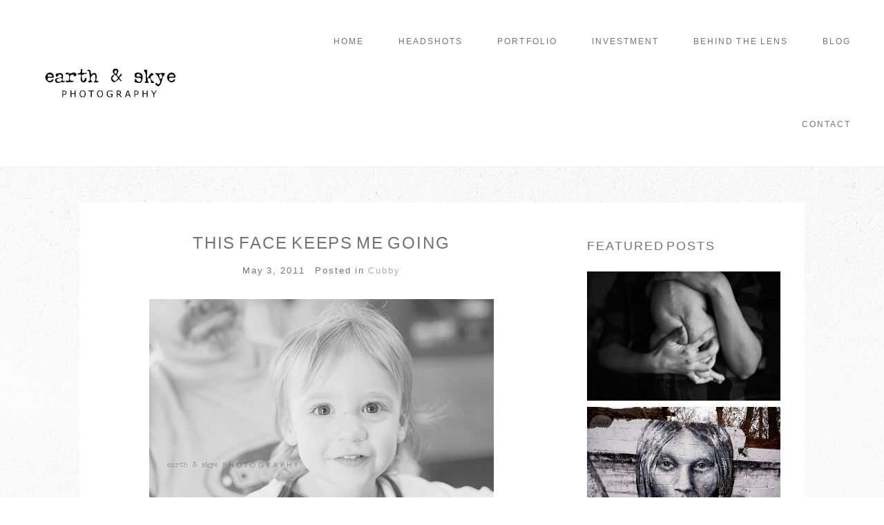

--- FILE ---
content_type: text/html; charset=utf8
request_url: https://earthandskye.com/archives/1582
body_size: 11049
content:
<!DOCTYPE html>
<html class="pp-rendered pp-protecting-images" lang="en"><!-- ProPhoto 7.7.21 -->
<head>
	<title>Earth & Skye Photography | LI | NY | US {Family + Lifestyle + Headshots + Food + Newborn Photography}</title>
	<meta charset="UTF-8" />
	<meta http-equiv="X-UA-Compatible" content="IE=edge" />
	<meta name="description" content="Long Island Photographer.  Natural light, family, children, engagement, maternity.  Photo sessions, mini sessions, food photography.  Corporate, real estate and more." />
	<meta name="keywords" content="Holbrook, holbrook photographer, Family, Newborn, Maternity, Lifestyle, Photographer, Photography, Food Photography, Headshots" />
	<meta property="og:site_name" content="Earth &amp; Skye Photography | Long Island, NY Family Photographer" />
	<meta property="og:type" content="article" />
	<meta property="og:title" content="This face keeps me going" />
	<meta property="og:url" content="https://earthandskye.com/archives/1582" />
	<meta property="og:description" content="Long Island Photographer.  Natural light, family, children, engagement, maternity.  Photo sessions, mini sessions, food photography.  Corporate, real estate and more." />
	<meta property="og:image" content="https://earthandskye.com/wp-content/uploads/2011/05/DSC_6884.jpg" />
	<meta property="fb:admins" content="1438215670" />
	<meta name="viewport" content="width=device-width,initial-scale=1" /><meta name='robots' content='max-image-preview:large' />
	<style>img:is([sizes="auto" i], [sizes^="auto," i]) { contain-intrinsic-size: 3000px 1500px }</style>
	<link rel='dns-prefetch' href='//assets.pinterest.com' />
<link rel='dns-prefetch' href='//cdnjs.cloudflare.com' />
<script type="text/javascript">
/* <![CDATA[ */
window._wpemojiSettings = {"baseUrl":"https:\/\/s.w.org\/images\/core\/emoji\/16.0.1\/72x72\/","ext":".png","svgUrl":"https:\/\/s.w.org\/images\/core\/emoji\/16.0.1\/svg\/","svgExt":".svg","source":{"concatemoji":"https:\/\/earthandskye.com\/wp-includes\/js\/wp-emoji-release.min.js?ver=6.8.3"}};
/*! This file is auto-generated */
!function(s,n){var o,i,e;function c(e){try{var t={supportTests:e,timestamp:(new Date).valueOf()};sessionStorage.setItem(o,JSON.stringify(t))}catch(e){}}function p(e,t,n){e.clearRect(0,0,e.canvas.width,e.canvas.height),e.fillText(t,0,0);var t=new Uint32Array(e.getImageData(0,0,e.canvas.width,e.canvas.height).data),a=(e.clearRect(0,0,e.canvas.width,e.canvas.height),e.fillText(n,0,0),new Uint32Array(e.getImageData(0,0,e.canvas.width,e.canvas.height).data));return t.every(function(e,t){return e===a[t]})}function u(e,t){e.clearRect(0,0,e.canvas.width,e.canvas.height),e.fillText(t,0,0);for(var n=e.getImageData(16,16,1,1),a=0;a<n.data.length;a++)if(0!==n.data[a])return!1;return!0}function f(e,t,n,a){switch(t){case"flag":return n(e,"\ud83c\udff3\ufe0f\u200d\u26a7\ufe0f","\ud83c\udff3\ufe0f\u200b\u26a7\ufe0f")?!1:!n(e,"\ud83c\udde8\ud83c\uddf6","\ud83c\udde8\u200b\ud83c\uddf6")&&!n(e,"\ud83c\udff4\udb40\udc67\udb40\udc62\udb40\udc65\udb40\udc6e\udb40\udc67\udb40\udc7f","\ud83c\udff4\u200b\udb40\udc67\u200b\udb40\udc62\u200b\udb40\udc65\u200b\udb40\udc6e\u200b\udb40\udc67\u200b\udb40\udc7f");case"emoji":return!a(e,"\ud83e\udedf")}return!1}function g(e,t,n,a){var r="undefined"!=typeof WorkerGlobalScope&&self instanceof WorkerGlobalScope?new OffscreenCanvas(300,150):s.createElement("canvas"),o=r.getContext("2d",{willReadFrequently:!0}),i=(o.textBaseline="top",o.font="600 32px Arial",{});return e.forEach(function(e){i[e]=t(o,e,n,a)}),i}function t(e){var t=s.createElement("script");t.src=e,t.defer=!0,s.head.appendChild(t)}"undefined"!=typeof Promise&&(o="wpEmojiSettingsSupports",i=["flag","emoji"],n.supports={everything:!0,everythingExceptFlag:!0},e=new Promise(function(e){s.addEventListener("DOMContentLoaded",e,{once:!0})}),new Promise(function(t){var n=function(){try{var e=JSON.parse(sessionStorage.getItem(o));if("object"==typeof e&&"number"==typeof e.timestamp&&(new Date).valueOf()<e.timestamp+604800&&"object"==typeof e.supportTests)return e.supportTests}catch(e){}return null}();if(!n){if("undefined"!=typeof Worker&&"undefined"!=typeof OffscreenCanvas&&"undefined"!=typeof URL&&URL.createObjectURL&&"undefined"!=typeof Blob)try{var e="postMessage("+g.toString()+"("+[JSON.stringify(i),f.toString(),p.toString(),u.toString()].join(",")+"));",a=new Blob([e],{type:"text/javascript"}),r=new Worker(URL.createObjectURL(a),{name:"wpTestEmojiSupports"});return void(r.onmessage=function(e){c(n=e.data),r.terminate(),t(n)})}catch(e){}c(n=g(i,f,p,u))}t(n)}).then(function(e){for(var t in e)n.supports[t]=e[t],n.supports.everything=n.supports.everything&&n.supports[t],"flag"!==t&&(n.supports.everythingExceptFlag=n.supports.everythingExceptFlag&&n.supports[t]);n.supports.everythingExceptFlag=n.supports.everythingExceptFlag&&!n.supports.flag,n.DOMReady=!1,n.readyCallback=function(){n.DOMReady=!0}}).then(function(){return e}).then(function(){var e;n.supports.everything||(n.readyCallback(),(e=n.source||{}).concatemoji?t(e.concatemoji):e.wpemoji&&e.twemoji&&(t(e.twemoji),t(e.wpemoji)))}))}((window,document),window._wpemojiSettings);
/* ]]> */
</script>
<link rel='stylesheet' id='pp-front-css-css' href='https://earthandskye.com/wp-content/themes/prophoto7/css/front.css?ver=7.7.21' type='text/css' media='all' />
<link rel='stylesheet' id='sbi_styles-css' href='https://earthandskye.com/wp-content/plugins/instagram-feed/css/sbi-styles.min.css?ver=6.10.0' type='text/css' media='all' />
<style id='wp-emoji-styles-inline-css' type='text/css'>

	img.wp-smiley, img.emoji {
		display: inline !important;
		border: none !important;
		box-shadow: none !important;
		height: 1em !important;
		width: 1em !important;
		margin: 0 0.07em !important;
		vertical-align: -0.1em !important;
		background: none !important;
		padding: 0 !important;
	}
</style>
<link rel='stylesheet' id='wp-block-library-css' href='https://earthandskye.com/wp-includes/css/dist/block-library/style.min.css?ver=6.8.3' type='text/css' media='all' />
<style id='classic-theme-styles-inline-css' type='text/css'>
/*! This file is auto-generated */
.wp-block-button__link{color:#fff;background-color:#32373c;border-radius:9999px;box-shadow:none;text-decoration:none;padding:calc(.667em + 2px) calc(1.333em + 2px);font-size:1.125em}.wp-block-file__button{background:#32373c;color:#fff;text-decoration:none}
</style>
<style id='global-styles-inline-css' type='text/css'>
:root{--wp--preset--aspect-ratio--square: 1;--wp--preset--aspect-ratio--4-3: 4/3;--wp--preset--aspect-ratio--3-4: 3/4;--wp--preset--aspect-ratio--3-2: 3/2;--wp--preset--aspect-ratio--2-3: 2/3;--wp--preset--aspect-ratio--16-9: 16/9;--wp--preset--aspect-ratio--9-16: 9/16;--wp--preset--color--black: #000000;--wp--preset--color--cyan-bluish-gray: #abb8c3;--wp--preset--color--white: #ffffff;--wp--preset--color--pale-pink: #f78da7;--wp--preset--color--vivid-red: #cf2e2e;--wp--preset--color--luminous-vivid-orange: #ff6900;--wp--preset--color--luminous-vivid-amber: #fcb900;--wp--preset--color--light-green-cyan: #7bdcb5;--wp--preset--color--vivid-green-cyan: #00d084;--wp--preset--color--pale-cyan-blue: #8ed1fc;--wp--preset--color--vivid-cyan-blue: #0693e3;--wp--preset--color--vivid-purple: #9b51e0;--wp--preset--gradient--vivid-cyan-blue-to-vivid-purple: linear-gradient(135deg,rgba(6,147,227,1) 0%,rgb(155,81,224) 100%);--wp--preset--gradient--light-green-cyan-to-vivid-green-cyan: linear-gradient(135deg,rgb(122,220,180) 0%,rgb(0,208,130) 100%);--wp--preset--gradient--luminous-vivid-amber-to-luminous-vivid-orange: linear-gradient(135deg,rgba(252,185,0,1) 0%,rgba(255,105,0,1) 100%);--wp--preset--gradient--luminous-vivid-orange-to-vivid-red: linear-gradient(135deg,rgba(255,105,0,1) 0%,rgb(207,46,46) 100%);--wp--preset--gradient--very-light-gray-to-cyan-bluish-gray: linear-gradient(135deg,rgb(238,238,238) 0%,rgb(169,184,195) 100%);--wp--preset--gradient--cool-to-warm-spectrum: linear-gradient(135deg,rgb(74,234,220) 0%,rgb(151,120,209) 20%,rgb(207,42,186) 40%,rgb(238,44,130) 60%,rgb(251,105,98) 80%,rgb(254,248,76) 100%);--wp--preset--gradient--blush-light-purple: linear-gradient(135deg,rgb(255,206,236) 0%,rgb(152,150,240) 100%);--wp--preset--gradient--blush-bordeaux: linear-gradient(135deg,rgb(254,205,165) 0%,rgb(254,45,45) 50%,rgb(107,0,62) 100%);--wp--preset--gradient--luminous-dusk: linear-gradient(135deg,rgb(255,203,112) 0%,rgb(199,81,192) 50%,rgb(65,88,208) 100%);--wp--preset--gradient--pale-ocean: linear-gradient(135deg,rgb(255,245,203) 0%,rgb(182,227,212) 50%,rgb(51,167,181) 100%);--wp--preset--gradient--electric-grass: linear-gradient(135deg,rgb(202,248,128) 0%,rgb(113,206,126) 100%);--wp--preset--gradient--midnight: linear-gradient(135deg,rgb(2,3,129) 0%,rgb(40,116,252) 100%);--wp--preset--font-size--small: 13px;--wp--preset--font-size--medium: 20px;--wp--preset--font-size--large: 36px;--wp--preset--font-size--x-large: 42px;--wp--preset--spacing--20: 0.44rem;--wp--preset--spacing--30: 0.67rem;--wp--preset--spacing--40: 1rem;--wp--preset--spacing--50: 1.5rem;--wp--preset--spacing--60: 2.25rem;--wp--preset--spacing--70: 3.38rem;--wp--preset--spacing--80: 5.06rem;--wp--preset--shadow--natural: 6px 6px 9px rgba(0, 0, 0, 0.2);--wp--preset--shadow--deep: 12px 12px 50px rgba(0, 0, 0, 0.4);--wp--preset--shadow--sharp: 6px 6px 0px rgba(0, 0, 0, 0.2);--wp--preset--shadow--outlined: 6px 6px 0px -3px rgba(255, 255, 255, 1), 6px 6px rgba(0, 0, 0, 1);--wp--preset--shadow--crisp: 6px 6px 0px rgba(0, 0, 0, 1);}:where(.is-layout-flex){gap: 0.5em;}:where(.is-layout-grid){gap: 0.5em;}body .is-layout-flex{display: flex;}.is-layout-flex{flex-wrap: wrap;align-items: center;}.is-layout-flex > :is(*, div){margin: 0;}body .is-layout-grid{display: grid;}.is-layout-grid > :is(*, div){margin: 0;}:where(.wp-block-columns.is-layout-flex){gap: 2em;}:where(.wp-block-columns.is-layout-grid){gap: 2em;}:where(.wp-block-post-template.is-layout-flex){gap: 1.25em;}:where(.wp-block-post-template.is-layout-grid){gap: 1.25em;}.has-black-color{color: var(--wp--preset--color--black) !important;}.has-cyan-bluish-gray-color{color: var(--wp--preset--color--cyan-bluish-gray) !important;}.has-white-color{color: var(--wp--preset--color--white) !important;}.has-pale-pink-color{color: var(--wp--preset--color--pale-pink) !important;}.has-vivid-red-color{color: var(--wp--preset--color--vivid-red) !important;}.has-luminous-vivid-orange-color{color: var(--wp--preset--color--luminous-vivid-orange) !important;}.has-luminous-vivid-amber-color{color: var(--wp--preset--color--luminous-vivid-amber) !important;}.has-light-green-cyan-color{color: var(--wp--preset--color--light-green-cyan) !important;}.has-vivid-green-cyan-color{color: var(--wp--preset--color--vivid-green-cyan) !important;}.has-pale-cyan-blue-color{color: var(--wp--preset--color--pale-cyan-blue) !important;}.has-vivid-cyan-blue-color{color: var(--wp--preset--color--vivid-cyan-blue) !important;}.has-vivid-purple-color{color: var(--wp--preset--color--vivid-purple) !important;}.has-black-background-color{background-color: var(--wp--preset--color--black) !important;}.has-cyan-bluish-gray-background-color{background-color: var(--wp--preset--color--cyan-bluish-gray) !important;}.has-white-background-color{background-color: var(--wp--preset--color--white) !important;}.has-pale-pink-background-color{background-color: var(--wp--preset--color--pale-pink) !important;}.has-vivid-red-background-color{background-color: var(--wp--preset--color--vivid-red) !important;}.has-luminous-vivid-orange-background-color{background-color: var(--wp--preset--color--luminous-vivid-orange) !important;}.has-luminous-vivid-amber-background-color{background-color: var(--wp--preset--color--luminous-vivid-amber) !important;}.has-light-green-cyan-background-color{background-color: var(--wp--preset--color--light-green-cyan) !important;}.has-vivid-green-cyan-background-color{background-color: var(--wp--preset--color--vivid-green-cyan) !important;}.has-pale-cyan-blue-background-color{background-color: var(--wp--preset--color--pale-cyan-blue) !important;}.has-vivid-cyan-blue-background-color{background-color: var(--wp--preset--color--vivid-cyan-blue) !important;}.has-vivid-purple-background-color{background-color: var(--wp--preset--color--vivid-purple) !important;}.has-black-border-color{border-color: var(--wp--preset--color--black) !important;}.has-cyan-bluish-gray-border-color{border-color: var(--wp--preset--color--cyan-bluish-gray) !important;}.has-white-border-color{border-color: var(--wp--preset--color--white) !important;}.has-pale-pink-border-color{border-color: var(--wp--preset--color--pale-pink) !important;}.has-vivid-red-border-color{border-color: var(--wp--preset--color--vivid-red) !important;}.has-luminous-vivid-orange-border-color{border-color: var(--wp--preset--color--luminous-vivid-orange) !important;}.has-luminous-vivid-amber-border-color{border-color: var(--wp--preset--color--luminous-vivid-amber) !important;}.has-light-green-cyan-border-color{border-color: var(--wp--preset--color--light-green-cyan) !important;}.has-vivid-green-cyan-border-color{border-color: var(--wp--preset--color--vivid-green-cyan) !important;}.has-pale-cyan-blue-border-color{border-color: var(--wp--preset--color--pale-cyan-blue) !important;}.has-vivid-cyan-blue-border-color{border-color: var(--wp--preset--color--vivid-cyan-blue) !important;}.has-vivid-purple-border-color{border-color: var(--wp--preset--color--vivid-purple) !important;}.has-vivid-cyan-blue-to-vivid-purple-gradient-background{background: var(--wp--preset--gradient--vivid-cyan-blue-to-vivid-purple) !important;}.has-light-green-cyan-to-vivid-green-cyan-gradient-background{background: var(--wp--preset--gradient--light-green-cyan-to-vivid-green-cyan) !important;}.has-luminous-vivid-amber-to-luminous-vivid-orange-gradient-background{background: var(--wp--preset--gradient--luminous-vivid-amber-to-luminous-vivid-orange) !important;}.has-luminous-vivid-orange-to-vivid-red-gradient-background{background: var(--wp--preset--gradient--luminous-vivid-orange-to-vivid-red) !important;}.has-very-light-gray-to-cyan-bluish-gray-gradient-background{background: var(--wp--preset--gradient--very-light-gray-to-cyan-bluish-gray) !important;}.has-cool-to-warm-spectrum-gradient-background{background: var(--wp--preset--gradient--cool-to-warm-spectrum) !important;}.has-blush-light-purple-gradient-background{background: var(--wp--preset--gradient--blush-light-purple) !important;}.has-blush-bordeaux-gradient-background{background: var(--wp--preset--gradient--blush-bordeaux) !important;}.has-luminous-dusk-gradient-background{background: var(--wp--preset--gradient--luminous-dusk) !important;}.has-pale-ocean-gradient-background{background: var(--wp--preset--gradient--pale-ocean) !important;}.has-electric-grass-gradient-background{background: var(--wp--preset--gradient--electric-grass) !important;}.has-midnight-gradient-background{background: var(--wp--preset--gradient--midnight) !important;}.has-small-font-size{font-size: var(--wp--preset--font-size--small) !important;}.has-medium-font-size{font-size: var(--wp--preset--font-size--medium) !important;}.has-large-font-size{font-size: var(--wp--preset--font-size--large) !important;}.has-x-large-font-size{font-size: var(--wp--preset--font-size--x-large) !important;}
:where(.wp-block-post-template.is-layout-flex){gap: 1.25em;}:where(.wp-block-post-template.is-layout-grid){gap: 1.25em;}
:where(.wp-block-columns.is-layout-flex){gap: 2em;}:where(.wp-block-columns.is-layout-grid){gap: 2em;}
:root :where(.wp-block-pullquote){font-size: 1.5em;line-height: 1.6;}
</style>
<script type="text/javascript" src="https://earthandskye.com/wp-includes/js/jquery/jquery.min.js?ver=3.7.1" id="jquery-core-js"></script>
<script type="text/javascript" src="https://earthandskye.com/wp-includes/js/jquery/jquery-migrate.min.js?ver=3.4.1" id="jquery-migrate-js"></script>
<script type="text/javascript" src="https://cdnjs.cloudflare.com/ajax/libs/picturefill/3.0.1/picturefill.min.js?ver=3.0.1" id="picturefill-js"></script>
<link rel="https://api.w.org/" href="https://earthandskye.com/wp-json/" /><link rel="alternate" title="JSON" type="application/json" href="https://earthandskye.com/wp-json/wp/v2/posts/1582" /><link rel="EditURI" type="application/rsd+xml" title="RSD" href="https://earthandskye.com/xmlrpc.php?rsd" />
<meta name="generator" content="WordPress 6.8.3" />
<link rel="canonical" href="https://earthandskye.com/archives/1582" />
<link rel='shortlink' href='https://earthandskye.com/?p=1582' />
<link rel="alternate" title="oEmbed (JSON)" type="application/json+oembed" href="https://earthandskye.com/wp-json/oembed/1.0/embed?url=https%3A%2F%2Fearthandskye.com%2Farchives%2F1582" />
<link rel="alternate" title="oEmbed (XML)" type="text/xml+oembed" href="https://earthandskye.com/wp-json/oembed/1.0/embed?url=https%3A%2F%2Fearthandskye.com%2Farchives%2F1582&#038;format=xml" />

	<link href="https://use.fontawesome.com/releases/v5.0.2/css/all.css" rel="stylesheet">
<script type="text/javascript">
window.PROPHOTO || (window.PROPHOTO = {});
window.PROPHOTO.imgProtection = {"level":"right_click"};
</script><script type="text/javascript">
window.PROPHOTO || (window.PROPHOTO = {});
window.PROPHOTO.designId = "8177d849-1e74-460e-b8a7-3f01b1276330";
window.PROPHOTO.layoutId = "b2956120-7350-43d7-8d50-289fb2e0f343";
</script><link rel="icon" href="https://earthandskye.com/wp-content/uploads/2020/08/cropped-512x512-3-32x32.jpg" sizes="32x32" />
<link rel="icon" href="https://earthandskye.com/wp-content/uploads/2020/08/cropped-512x512-3-192x192.jpg" sizes="192x192" />
<link rel="apple-touch-icon" href="https://earthandskye.com/wp-content/uploads/2020/08/cropped-512x512-3-180x180.jpg" />
<meta name="msapplication-TileImage" content="https://earthandskye.com/wp-content/uploads/2020/08/cropped-512x512-3-270x270.jpg" />
<link rel="stylesheet" href="https://earthandskye.com/wp-content/uploads/pp/static/design-8177d849-1e74-460e-b8a7-3f01b1276330-1757013970.css" /><link rel="stylesheet" href="https://earthandskye.com/wp-content/uploads/pp/static/layout-b2956120-7350-43d7-8d50-289fb2e0f343-1757013970.css" /><link href="https://fonts.googleapis.com/css?family=Alex+Brush|Alex+Brush" rel="stylesheet">
	<link rel="alternate" href="https://earthandskye.com/feed" type="application/rss+xml" title="Earth &amp; Skye Photography | Long Island, NY Family Photographer Posts RSS feed"/>
	<link rel="pingback" href="https://earthandskye.com/xmlrpc.php"/>
    
    <!-- ProPhoto user-inserted head element -->
    <meta name="google-site-verification" content=DlWYDPe3XstjAABYEfMjfxLmbzm626OHNCsksl1sKrY"/>    <!-- END ProPhoto user-inserted head element -->

    
    </head>

<body id="body" class="wp-singular post-template-default single single-post postid-1582 single-format-standard wp-embed-responsive wp-theme-prophoto7 article-this-face-keeps-me-going has-lazy-images css-1ogo77f">
    
    
        <div id="fb-root"></div>
        <script>
        (function(d, s, id) {
            var js, fjs = d.getElementsByTagName(s)[0];
            if (d.getElementById(id)) return;
            js = d.createElement(s); js.id = id;
            js.src = "//connect.facebook.net/en_US/sdk.js#xfbml=1&version=v2.4";
            fjs.parentNode.insertBefore(js, fjs);
        }(document, 'script', 'facebook-jssdk'));
    </script>
    
    <script type="text/javascript">
        (function(d, platform) {
            var isIOS = [
                'iPad Simulator',
                'iPhone Simulator',
                'iPod Simulator',
                'iPad',
                'iPhone',
                'iPod'
            ].includes(platform)
            // iPad on iOS 13 detection
            || (platform === "MacIntel" && "ontouchend" in d);

            if (isIOS) {
                d.body.classList.add('is-iOS');
            }
            d.body.classList.remove('no-js').add('js');
        }(document, window.navigator.platform));
    </script>

    
        <div class="pp-slideover pp-slideover--left"><div class="css-3ssxhn own-css pp-block _32b73056-5e06-4dd9-b75e-102e7d7a7591" data-index="0"><div class="row no-gutters css-1w7ik8a pp-row _f7120504-6436-46b4-bc3f-3a3852dd87bb _32b73056-5e06-4dd9-b75e-102e7d7a7591__row"><div class="pp-column _8be1bd87-c551-4fae-ae66-903640e98f2c _32b73056-5e06-4dd9-b75e-102e7d7a7591__column _f7120504-6436-46b4-bc3f-3a3852dd87bb__column col-xs-12 col-sm-12 col-md-12 col-lg-12"><div class="css-1idj3bk pp-column__inner _8be1bd87-c551-4fae-ae66-903640e98f2c__inner _32b73056-5e06-4dd9-b75e-102e7d7a7591__column__inner _f7120504-6436-46b4-bc3f-3a3852dd87bb__column__inner"><div data-id="54413784-377a-4eb2-8275-8092f87217d7" data-vertical-offset="" class="pp-module _54413784-377a-4eb2-8275-8092f87217d7 _32b73056-5e06-4dd9-b75e-102e7d7a7591__module _f7120504-6436-46b4-bc3f-3a3852dd87bb__module _8be1bd87-c551-4fae-ae66-903640e98f2c__module css-7k4613 pp-module--menu"><nav class="pp-menu pp-menu--vertical _54413784-377a-4eb2-8275-8092f87217d7 css-itmfzj"><ul class="pp-menu-items"><li class="_e587aff5-b716-486b-b9d5-63b9b0ac653f pp-menu-item--home pp-menu-item"><a href="https://earthandskye.com/" target="_self">Home</a></li><li class="_a4a24143-6553-433f-afe1-ef163b004e1e pp-menu-item--gallery pp-menu-item"><a href="https://earthandskye.com/?p=9009">Headshots</a></li><li class="_fc10f4e2-ad3d-411f-9340-4249f6fc2704 pp-menu-item--page pp-menu-item"><a href="https://earthandskye.com/portfolio-2/" target="_self">Portfolio</a></li><li class="_8c87de31-f05f-4511-b63b-f0244d35afc3 pp-menu-item--page pp-menu-item"><a href="https://earthandskye.com/investment/" target="_self">Investment</a></li><li class="_de0789ac-6d61-47ac-ae8e-3dfc2fd90c62 pp-menu-item--page pp-menu-item"><a href="https://earthandskye.com/about/" target="_self">Behind the Lens</a></li><li class="_4a65cd2e-5e77-4b85-be89-9fff60b6e0b2 pp-menu-item--blog pp-menu-item"><a href="https://earthandskye.com/blog" target="_self">Blog</a></li><li class="_df7d2f92-110c-474c-81ca-226061117576 pp-menu-item--page pp-menu-item"><a href="https://earthandskye.com/contact/" target="_self">Contact</a></li></ul></nav></div></div><style class="entity-custom-css"></style></div><style class="entity-custom-css"></style></div><style class="entity-custom-css"></style></div></div><span class="pp-hamburger css-8hci18 pp-hamburger--left"><span data-tile-id="2f2bfeb3-42c5-4af2-b365-771b390ca7d1" class="css-14bkpnd pp-tile own-css _2f2bfeb3-42c5-4af2-b365-771b390ca7d1"><span class="_b3c208b0-0a99-43bd-8ee5-92d3fab1feae pp-tile__layer pp-tile__layer--shape css-4rzi3s"><span class="pp-tile__layer__inner"></span></span><span class="_242b86f6-806e-44fe-b4ba-c581fb5f6fca pp-tile__layer pp-tile__layer--shape css-esf0p"><span class="pp-tile__layer__inner"></span></span><span class="_b88011b5-41cf-4256-a66c-acecd7b55e81 pp-tile__layer pp-tile__layer--shape css-1c8gtfd"><span class="pp-tile__layer__inner"></span></span><span class="_70bd8760-8f98-40a0-b9cb-cfd089b3b9f5 pp-tile__layer pp-tile__layer--shape css-259xi6"><span class="pp-tile__layer__inner"></span></span></span></span><div class="pp-layout _b2956120-7350-43d7-8d50-289fb2e0f343"><div class="pp-block-wrap"><div class="css-elppw7 own-css pp-block _e398a51d-55b8-4345-a464-61491d83a9f2" data-index="0"><div class="row no-gutters css-shj9hk pp-row _85b454c0-d92e-43de-bd2a-e951a8694e90 _e398a51d-55b8-4345-a464-61491d83a9f2__row"><div class="pp-column _b15e008b-8642-4fa3-b76f-d438dc8e2cae _e398a51d-55b8-4345-a464-61491d83a9f2__column _85b454c0-d92e-43de-bd2a-e951a8694e90__column col-xs-12 col-sm-12 col-md-3 col-lg-3"><div class="css-1lyiv5p pp-column__inner _b15e008b-8642-4fa3-b76f-d438dc8e2cae__inner _e398a51d-55b8-4345-a464-61491d83a9f2__column__inner _85b454c0-d92e-43de-bd2a-e951a8694e90__column__inner"><div data-id="6e18c82a-16cb-43cf-b96e-8b3470c6f24e" data-vertical-offset="" class="pp-module _6e18c82a-16cb-43cf-b96e-8b3470c6f24e _e398a51d-55b8-4345-a464-61491d83a9f2__module _85b454c0-d92e-43de-bd2a-e951a8694e90__module _b15e008b-8642-4fa3-b76f-d438dc8e2cae__module css-1smx4vg pp-module--graphic"><section class="css-17bquuh pp-graphics"><div class="pp-graphic" style="max-width:939px;width:100%"><img alt="" class="" src="https://earthandskye.com/wp-content/uploads/2020/08/1489521423-Logo-2017-smaller.jpg" srcset="https://earthandskye.com/wp-content/uploads/2020/08/1489521423-Logo-2017-smaller%28pp_w480_h128%29.jpg 480w, https://earthandskye.com/wp-content/uploads/2020/08/1489521423-Logo-2017-smaller%28pp_w768_h205%29.jpg 768w, https://earthandskye.com/wp-content/uploads/2020/08/1489521423-Logo-2017-smaller.jpg 939w" data-pfsrcset="https://earthandskye.com/wp-content/uploads/2020/08/1489521423-Logo-2017-smaller%28pp_w480_h128%29.jpg 480w, https://earthandskye.com/wp-content/uploads/2020/08/1489521423-Logo-2017-smaller%28pp_w768_h205%29.jpg 768w, https://earthandskye.com/wp-content/uploads/2020/08/1489521423-Logo-2017-smaller.jpg 939w" sizes="(max-width: 939px) 100vw, 939px" /></div></section></div></div><style class="entity-custom-css"></style></div><div class="pp-column _ec36167c-7efa-4eee-bf81-d5ac2129e9b4 _e398a51d-55b8-4345-a464-61491d83a9f2__column _85b454c0-d92e-43de-bd2a-e951a8694e90__column col-xs-12 col-sm-12 col-md-9 col-lg-9"><div class="css-9iifao pp-column__inner _ec36167c-7efa-4eee-bf81-d5ac2129e9b4__inner _e398a51d-55b8-4345-a464-61491d83a9f2__column__inner _85b454c0-d92e-43de-bd2a-e951a8694e90__column__inner"><div data-id="4aaa0496-d757-4a02-a10e-d906159ecd26" data-vertical-offset="" class="pp-module _4aaa0496-d757-4a02-a10e-d906159ecd26 _e398a51d-55b8-4345-a464-61491d83a9f2__module _85b454c0-d92e-43de-bd2a-e951a8694e90__module _ec36167c-7efa-4eee-bf81-d5ac2129e9b4__module css-13bd2ah pp-module--menu"><nav class="pp-menu pp-menu--horizontal _4aaa0496-d757-4a02-a10e-d906159ecd26 css-1t4k2vy"><ul class="pp-menu-items"><li class="_e587aff5-b716-486b-b9d5-63b9b0ac653f pp-menu-item--home pp-menu-item"><a href="https://earthandskye.com/" target="_self">Home</a></li><li class="_a4a24143-6553-433f-afe1-ef163b004e1e pp-menu-item--gallery pp-menu-item"><a href="https://earthandskye.com/?p=9009">Headshots</a></li><li class="_fc10f4e2-ad3d-411f-9340-4249f6fc2704 pp-menu-item--page pp-menu-item"><a href="https://earthandskye.com/portfolio-2/" target="_self">Portfolio</a></li><li class="_8c87de31-f05f-4511-b63b-f0244d35afc3 pp-menu-item--page pp-menu-item"><a href="https://earthandskye.com/investment/" target="_self">Investment</a></li><li class="_de0789ac-6d61-47ac-ae8e-3dfc2fd90c62 pp-menu-item--page pp-menu-item"><a href="https://earthandskye.com/about/" target="_self">Behind the Lens</a></li><li class="_4a65cd2e-5e77-4b85-be89-9fff60b6e0b2 pp-menu-item--blog pp-menu-item"><a href="https://earthandskye.com/blog" target="_self">Blog</a></li><li class="_df7d2f92-110c-474c-81ca-226061117576 pp-menu-item--page pp-menu-item"><a href="https://earthandskye.com/contact/" target="_self">Contact</a></li></ul></nav></div></div><style class="entity-custom-css"></style></div><style class="entity-custom-css"></style></div><div class="row no-gutters css-shj9hk pp-row _64b5bc56-bc5f-4fbf-a1db-c66eaf35894f _e398a51d-55b8-4345-a464-61491d83a9f2__row"><div class="pp-column _c1333469-142c-4823-b176-8d1e243fda70 _e398a51d-55b8-4345-a464-61491d83a9f2__column _64b5bc56-bc5f-4fbf-a1db-c66eaf35894f__column col-xs-12 col-sm-12 col-md-12 col-lg-12"><div class="css-1lm28ej pp-column__inner _c1333469-142c-4823-b176-8d1e243fda70__inner _e398a51d-55b8-4345-a464-61491d83a9f2__column__inner _64b5bc56-bc5f-4fbf-a1db-c66eaf35894f__column__inner"></div><style class="entity-custom-css"></style></div><style class="entity-custom-css"></style></div><style class="entity-custom-css"></style></div><div class="css-1jrupfg own-css pp-block _b8ffad15-2d82-4f17-9c39-e55aa1c722fb" data-index="0"><div class="row no-gutters css-shj9hk pp-row _023d155e-51d3-4110-adf3-1984aa6ad8e9 _b8ffad15-2d82-4f17-9c39-e55aa1c722fb__row"><div class="pp-column _376c9a0f-a9e8-49a9-ad97-60ac02607fa2 _b8ffad15-2d82-4f17-9c39-e55aa1c722fb__column _023d155e-51d3-4110-adf3-1984aa6ad8e9__column col-xs-12 col-sm-12 col-md-8 col-lg-8"><div class="css-mm8mah pp-column__inner _376c9a0f-a9e8-49a9-ad97-60ac02607fa2__inner _b8ffad15-2d82-4f17-9c39-e55aa1c722fb__column__inner _023d155e-51d3-4110-adf3-1984aa6ad8e9__column__inner"><div data-vertical-offset="" class="pp-module _de348518-f890-41b0-bdef-dfd4c6ba605f _b8ffad15-2d82-4f17-9c39-e55aa1c722fb__module _023d155e-51d3-4110-adf3-1984aa6ad8e9__module _376c9a0f-a9e8-49a9-ad97-60ac02607fa2__module css-631lj1 pp-module--wordpress-content"><div class="wrap css-80efw4"><article id="article-1582" class="no-tags post-1582 post type-post status-publish format-standard hentry category-cubby"><div class="article-wrap"><div class="article-wrap-inner"><div class="article-header "><div class="article-title-wrap"><h1 class="article-title entry-title fonts-3a16a6d7-9d23-4e82-bba9-442bf3fe60e8">This face keeps me going</h1></div><div class="article-meta article-meta-top undefined"><span class="article-date article-meta-item"><time class="updated undefined" datetime="2011-05-03">May 3, 2011</time></span><span class="article-meta-item article-category-list">Posted in <a href="https://earthandskye.com/archives/category/cubby" rel="category tag">Cubby</a></span></div></div><div class="article-content article-content--full"><p><a href="https://earthandskye.com/wp-content/uploads/2011/05/DSC_6884.jpg"><img fetchpriority="high" decoding="async" class="aligncenter size-full wp-image-1583" title="DSC_6884" src="https://earthandskye.com/wp-content/uploads/2011/05/DSC_6884(pp_w480_h318).jpg" alt="" width="499" height="331" srcset="https://earthandskye.com/wp-content/uploads/2011/05/DSC_6884%28pp_w480_h318%29.jpg 480w,https://earthandskye.com/wp-content/uploads/2011/05/DSC_6884.jpg 499w" sizes="(max-width: 499px) 100vw, 499px"></a></p>
</div></div><div class="article-footer"></div></div></article><div class="pp-post-navigation"><div class="adjacent-post-links fonts-22fab8b0-35aa-4ee7-a971-035ef3c784ab"><div class="prev-post-link-wrap"><span class="meta-nav">«</span> <a href="https://earthandskye.com/archives/1577" rel="prev">Line leader</a></div><div class="next-post-link-wrap"><a href="https://earthandskye.com/archives/1585" rel="next">Gangsta</a> <span class="meta-nav">»</span></div></div></div></div></div></div><style class="entity-custom-css"></style></div><div class="pp-column _530ab49c-7bde-4f8e-8c5b-8ff67e9e0897 _b8ffad15-2d82-4f17-9c39-e55aa1c722fb__column _023d155e-51d3-4110-adf3-1984aa6ad8e9__column col-xs-12 col-sm-12 col-md-4 col-lg-4"><div class="css-fwc9s0 pp-column__inner _530ab49c-7bde-4f8e-8c5b-8ff67e9e0897__inner _b8ffad15-2d82-4f17-9c39-e55aa1c722fb__column__inner _023d155e-51d3-4110-adf3-1984aa6ad8e9__column__inner"><div data-id="cf952200-1bd2-4039-9f23-3cc846e3f514" data-vertical-offset="" class="pp-module _cf952200-1bd2-4039-9f23-3cc846e3f514 _b8ffad15-2d82-4f17-9c39-e55aa1c722fb__module _023d155e-51d3-4110-adf3-1984aa6ad8e9__module _530ab49c-7bde-4f8e-8c5b-8ff67e9e0897__module css-fsg35a pp-module--text pp-module--is-dynamic"><div class="pp-text-module-body"><div><h1>FEATURED POSTS</h1></div></div></div><div data-vertical-offset="" class="pp-module _0f210253-b168-4b21-8533-22443939e441 _b8ffad15-2d82-4f17-9c39-e55aa1c722fb__module _023d155e-51d3-4110-adf3-1984aa6ad8e9__module _530ab49c-7bde-4f8e-8c5b-8ff67e9e0897__module css-cecpnj pp-module--grid"><div class="pp-grid-wrap grids-ece21901-5462-4b18-a8ab-5be6b96f3285 _ece21901-5462-4b18-a8ab-5be6b96f3285"><script type="application/json">{"itemIdealWidth":{"amount":300,"unit":"px"},"moduleType":"grid","itemMinWidth":{"amount":200,"unit":"px"},"showOptionalText":false,"layout":"cropped","excludedCategoryIds":[],"style":"ece21901-5462-4b18-a8ab-5be6b96f3285","itemMaxWidth":{"amount":900,"unit":"px"},"maxCols":{"amount":1,"unit":""},"categoryId":"8","type":"recent_posts","selectedImageCollectionIds":[],"numItems":{"amount":10,"unit":""},"gutter":{"amount":10,"unit":"px"},"cropRatio":"3:2","selectedPostIds":[],"itemStyle":"rollover","titleFontClass":"fonts-996f2bfd-c9c1-4340-9d0d-d48716585ac0","textFontClass":"fonts-bb291430-0a7d-4ef3-a480-a5254bdd4e68","imageInset":0,"imageBorderWidth":0,"rolloverEffect":"fade","id":"0f210253-b168-4b21-8533-22443939e441","crop":1.5,"items":[{"url":"https:\/\/earthandskye.com\/archives\/8897","title":"Long Island Family Photographer | Earth \u0026 Skye Photography","text":"It may have been raining but these two Mamas were shining bright.  How lucky this beautiful boy is.","target":"_self","filename":null,"number":1,"image":{"id":8906,"width":6029,"height":4019,"orientation":"landscape","ratio":1.5001244090569794,"sizes":[{"w":6029,"h":4019,"u":"https:\/\/earthandskye.com\/wp-content\/uploads\/2022\/03\/18-8897-post\/DSC_4911.jpg"},{"w":5728,"h":3818},{"w":5428,"h":3618},{"w":5128,"h":3418},{"w":4828,"h":3218},{"w":4528,"h":3018},{"w":4228,"h":2818},{"w":3928,"h":2618},{"w":3628,"h":2418},{"w":3328,"h":2218},{"w":3028,"h":2018},{"w":2728,"h":1818},{"w":2428,"h":1618},{"w":2128,"h":1418},{"w":1828,"h":1218},{"w":1528,"h":1018},{"w":1228,"h":818},{"w":928,"h":618,"u":"https:\/\/earthandskye.com\/wp-content\/uploads\/2022\/03\/18-8897-post\/DSC_4911-1024x683(pp_w928_h618).jpg"},{"w":628,"h":418,"u":"https:\/\/earthandskye.com\/wp-content\/uploads\/2022\/03\/18-8897-post\/DSC_4911-1024x683(pp_w628_h418).jpg"},{"w":328,"h":218,"u":"https:\/\/earthandskye.com\/wp-content\/uploads\/2022\/03\/18-8897-post\/DSC_4911-1024x683(pp_w328_h218).jpg"}],"data":{"width":6029,"height":4019,"mimeType":"jpeg"},"path":"==wZwpmLxETO081QTR0L0N3bw1yN5gDOtgTMvMDMvIjMwIjf"}},{"url":"https:\/\/earthandskye.com\/archives\/8138","title":"The Princess of Lake Ronkonkoma | Earth \u0026 Skye Photography","text":"When my oldest son said that he saw an interesting story on News 12 about a Lake Princess mural, he wanted to go find\u2026","target":"_self","filename":null,"number":2,"image":{"id":8161,"width":2048,"height":1367,"orientation":"landscape","ratio":1.4981711777615216,"sizes":[{"w":2048,"h":1367,"u":"https:\/\/earthandskye.com\/wp-content\/uploads\/2019\/02\/DSC_8776.png"},{"w":1748,"h":1166,"u":"https:\/\/earthandskye.com\/wp-content\/uploads\/2019\/02\/DSC_8776(pp_w1748_h1166).png"},{"w":1448,"h":966,"u":"https:\/\/earthandskye.com\/wp-content\/uploads\/2019\/02\/DSC_8776(pp_w1448_h966).png"},{"w":1148,"h":766,"u":"https:\/\/earthandskye.com\/wp-content\/uploads\/2019\/02\/DSC_8776(pp_w1148_h766).png"},{"w":848,"h":566,"u":"https:\/\/earthandskye.com\/wp-content\/uploads\/2019\/02\/DSC_8776(pp_w848_h566).png"},{"w":548,"h":365,"u":"https:\/\/earthandskye.com\/wp-content\/uploads\/2019\/02\/DSC_8776(pp_w548_h365).png"},{"w":248,"h":165,"u":"https:\/\/earthandskye.com\/wp-content\/uploads\/2019\/02\/DSC_8776(pp_w248_h165).png"}]}},{"url":"https:\/\/earthandskye.com\/archives\/8103","title":"Jiu Jitsu Belt Test | Earth \u0026 Skye Photography | Marina Spooner","text":"Ask yourself if what you are doing today is getting you closer to where you want to be tomorrow...\n\n\n\nMy kids have\u2026","target":"_self","filename":null,"number":3,"image":{"id":8116,"width":2048,"height":1365,"orientation":"landscape","ratio":1.5003663003663004,"sizes":[{"w":2048,"h":1365,"u":"https:\/\/earthandskye.com\/wp-content\/uploads\/2019\/01\/DSC_8024.jpg"},{"w":1747,"h":1164,"u":"https:\/\/earthandskye.com\/wp-content\/uploads\/2019\/01\/DSC_8024(pp_w1747_h1164).jpg"},{"w":1447,"h":964,"u":"https:\/\/earthandskye.com\/wp-content\/uploads\/2019\/01\/DSC_8024(pp_w1447_h964).jpg"},{"w":1147,"h":764,"u":"https:\/\/earthandskye.com\/wp-content\/uploads\/2019\/01\/DSC_8024(pp_w1147_h764).jpg"},{"w":847,"h":564,"u":"https:\/\/earthandskye.com\/wp-content\/uploads\/2019\/01\/DSC_8024(pp_w847_h564).jpg"},{"w":547,"h":364,"u":"https:\/\/earthandskye.com\/wp-content\/uploads\/2019\/01\/DSC_8024(pp_w547_h364).jpg"},{"w":247,"h":164,"u":"https:\/\/earthandskye.com\/wp-content\/uploads\/2019\/01\/DSC_8024(pp_w247_h164).jpg"}]}},{"url":"https:\/\/earthandskye.com\/archives\/8080","title":"Beach Sessions | Earth \u0026 Skye Photography | Marina Spooner","text":"Two precious faces and a beautiful Mama make for one breathtaking session.\n\n\n\n\n\n\n\n\n\n\n\n\n\n\n\n\n\n\n\nMake 2019 the year that\u2026","target":"_self","filename":null,"number":4,"image":{"id":"8083","width":960,"height":764,"orientation":"landscape","ratio":1.256544502617801,"sizes":[{"w":960,"h":764,"u":"https:\/\/earthandskye.com\/wp-content\/uploads\/2019\/01\/bONESS-2-1.jpg"},{"w":681,"h":541,"u":"https:\/\/earthandskye.com\/wp-content\/uploads\/2019\/01\/bONESS-2-1(pp_w681_h541).jpg"},{"w":403,"h":320,"u":"https:\/\/earthandskye.com\/wp-content\/uploads\/2019\/01\/bONESS-2-1(pp_w403_h320).jpg"}]}},{"url":"https:\/\/earthandskye.com\/archives\/7701","title":"North Fork Family Session | Earth \u0026 Skye Photography | Marina Spooner","text":"Took a beautiful ride to the end of the NorthFork.\r\nIt doesn\u0027t take much to get me out there.\u00a0 Any reason to drive slow\u2026","target":"_self","filename":null,"number":5,"image":{"id":7655,"width":960,"height":641,"orientation":"landscape","ratio":1.497659906396256,"sizes":[{"w":960,"h":641,"u":"https:\/\/earthandskye.com\/wp-content\/uploads\/2018\/08\/07-7563-pp_gallery\/DSC_5375.jpg"},{"w":660,"h":440,"u":"https:\/\/earthandskye.com\/wp-content\/uploads\/2018\/08\/07-7563-pp_gallery\/DSC_5375(pp_w660_h440).jpg"},{"w":360,"h":240,"u":"https:\/\/earthandskye.com\/wp-content\/uploads\/2018\/08\/07-7563-pp_gallery\/DSC_5375(pp_w360_h240).jpg"}]}},{"url":"https:\/\/earthandskye.com\/archives\/7553","title":"Long Island Communion | Earth \u0026 Skye Photography | Marina Spooner","text":"To book a Spring, Summer or Fall Session, please call 631.553.7860","target":"_self","filename":null,"number":6,"image":{"id":7556,"width":960,"height":639,"orientation":"landscape","ratio":1.5023474178403755,"sizes":[{"w":960,"h":639,"u":"https:\/\/earthandskye.com\/wp-content\/uploads\/2018\/06\/07-7553-post\/Giotis-Communion-4.jpg"},{"w":659,"h":438,"u":"https:\/\/earthandskye.com\/wp-content\/uploads\/2018\/06\/07-7553-post\/Giotis-Communion-4(pp_w659_h438).jpg"},{"w":359,"h":238,"u":"https:\/\/earthandskye.com\/wp-content\/uploads\/2018\/06\/07-7553-post\/Giotis-Communion-4(pp_w359_h238).jpg"}]}},{"url":"https:\/\/earthandskye.com\/archives\/6875","title":"He dreamed of being a fox and so he was\u2026","text":"My cutie pie playing a fox in the 2nd grade Fairy Tale Ball.\r\n\r\n Off to the ball.","target":"_self","filename":null,"number":7,"image":{"id":"6877","width":640,"height":960,"orientation":"portrait","ratio":0.6666666666666666,"sizes":[{"w":640,"h":960,"u":"https:\/\/earthandskye.com\/wp-content\/uploads\/2017\/06\/15-6875-post\/DSC_8808.jpg"},{"w":440,"h":660,"u":"https:\/\/earthandskye.com\/wp-content\/uploads\/2017\/06\/15-6875-post\/DSC_8808(pp_w440_h660).jpg"},{"w":240,"h":360,"u":"https:\/\/earthandskye.com\/wp-content\/uploads\/2017\/06\/15-6875-post\/DSC_8808(pp_w240_h360).jpg"}]}},{"url":"https:\/\/earthandskye.com\/archives\/6862","title":"Last of the first communions | Earth \u0026 Skye Photography","text":"Number three has made his first communion. \u00a0It rained like crazy and then magically stopped for us to shoot.\r\n\r\nIt\u2026","target":"_self","filename":null,"number":8,"image":{"id":6809,"width":960,"height":641,"orientation":"landscape","ratio":1.497659906396256,"sizes":[{"w":960,"h":641,"u":"https:\/\/earthandskye.com\/wp-content\/uploads\/2017\/05\/21-6802-page\/DSC_7814.jpg"},{"w":660,"h":440,"u":"https:\/\/earthandskye.com\/wp-content\/uploads\/2017\/05\/21-6802-page\/DSC_7814(pp_w660_h440).jpg"},{"w":360,"h":240,"u":"https:\/\/earthandskye.com\/wp-content\/uploads\/2017\/05\/21-6802-page\/DSC_7814(pp_w360_h240).jpg"}]}},{"url":"https:\/\/earthandskye.com\/archives\/6314","title":"2017 Communion Sessions | Earth \u0026 Skye Photography","text":"Long Island Communion sessions.","target":"_self","filename":null,"number":9,"image":{"id":5474,"width":960,"height":641,"orientation":"landscape","ratio":1.497659906396256,"sizes":[{"w":960,"h":641,"u":"https:\/\/earthandskye.com\/wp-content\/uploads\/2016\/05\/19-5465-page\/DSC_7728.jpg"},{"w":660,"h":440,"u":"https:\/\/earthandskye.com\/wp-content\/uploads\/2016\/05\/19-5465-page\/DSC_7728(pp_w660_h440).jpg"},{"w":360,"h":240,"u":"https:\/\/earthandskye.com\/wp-content\/uploads\/2016\/05\/19-5465-page\/DSC_7728(pp_w360_h240).jpg"}]}},{"url":"https:\/\/earthandskye.com\/archives\/5601","title":"8th Grade Dance | Earth \u0026 Skye Photography","text":"Confident and grown is the new 8th grade.","target":"_self","filename":null,"number":10,"image":{"id":"5610","width":960,"height":871,"orientation":"landscape","ratio":1.1021814006888633,"sizes":[{"w":960,"h":871,"u":"https:\/\/earthandskye.com\/wp-content\/uploads\/2016\/07\/01-5601-post\/Pastorelli1.jpg"},{"w":697,"h":632,"u":"https:\/\/earthandskye.com\/wp-content\/uploads\/2016\/07\/01-5601-post\/Pastorelli1(pp_w697_h632).jpg"},{"w":435,"h":394,"u":"https:\/\/earthandskye.com\/wp-content\/uploads\/2016\/07\/01-5601-post\/Pastorelli1(pp_w435_h394).jpg"},{"w":173,"h":156}],"data":{"width":960,"height":871,"mimeType":"jpeg"},"path":"==wZwpmLxkGbsVmcvR3chB1L0N3bw1SMwYTNtEDMvcDMvYTMwIjf"}}]}</script><span class="__read-more-html d-none"><span data-tile-id="597713f7-71f6-4fd0-8f6e-cab5523e8d0a" class="css-wck849 pp-tile own-css _597713f7-71f6-4fd0-8f6e-cab5523e8d0a"><span class="_baec5eb5-086b-4984-ba82-9e49777e37a6 pp-tile__layer pp-tile__layer--shape css-kgu78s"><span class="pp-tile__layer__inner"></span></span><span class="_95823be6-efbf-4045-8c1f-05db76a19e19 pp-tile__layer pp-tile__layer--text css-eonhau"><span class="pp-tile__layer__inner">Read More</span></span></span></span></div></div><div data-id="d8d779ce-3b81-4e7a-9b78-d70353f0f85e" data-vertical-offset="" class="pp-module _d8d779ce-3b81-4e7a-9b78-d70353f0f85e _b8ffad15-2d82-4f17-9c39-e55aa1c722fb__module _023d155e-51d3-4110-adf3-1984aa6ad8e9__module _530ab49c-7bde-4f8e-8c5b-8ff67e9e0897__module css-1b10cb7 pp-module--widget pp-module--is-dynamic"><div class="pp-module--widget--content"><div id="search-1524508308" class="pp-module pp-module--widget pp-module--widget--search"><p class="pp-module__title" style="margin-bottom: 26px">Search:</p><form role="search" method="get" id="searchform" class="searchform" action="https://earthandskye.com/">
				<div>
					<label class="screen-reader-text" for="s">Search for:</label>
					<input type="text" value="" name="s" id="s">
					<input type="submit" id="searchsubmit" value="Search">
				</div>
			</form></div></div></div></div><style class="entity-custom-css"></style></div><style class="entity-custom-css"></style></div><style class="entity-custom-css"></style></div><div class="css-u2uaxd own-css pp-block _e8873cd5-61fc-43a4-a117-b75ff6f44ed7" data-index="0"><div class="row no-gutters css-shj9hk pp-row _2135a305-d113-448b-8f0c-6b2049c0ae76 _e8873cd5-61fc-43a4-a117-b75ff6f44ed7__row"><div class="pp-column _078db745-4e86-4076-ba70-a801bd331355 _e8873cd5-61fc-43a4-a117-b75ff6f44ed7__column _2135a305-d113-448b-8f0c-6b2049c0ae76__column col-xs-12 col-sm-12 col-md-12 col-lg-12"><div class="css-1lyiv5p pp-column__inner _078db745-4e86-4076-ba70-a801bd331355__inner _e8873cd5-61fc-43a4-a117-b75ff6f44ed7__column__inner _2135a305-d113-448b-8f0c-6b2049c0ae76__column__inner"><div data-id="1b036aa1-50af-43ce-90fd-968a721a4449" data-vertical-offset="" class="pp-module _1b036aa1-50af-43ce-90fd-968a721a4449 _e8873cd5-61fc-43a4-a117-b75ff6f44ed7__module _2135a305-d113-448b-8f0c-6b2049c0ae76__module _078db745-4e86-4076-ba70-a801bd331355__module css-1smx4vg pp-module--graphic"><section class="css-r6nnrt pp-graphics"><div class="pp-graphic" style="max-width:469.5px;width:100%"><img alt="" class="" src="https://earthandskye.com/wp-content/uploads/2020/08/1489521423-Logo-2017-smaller.jpg" srcset="https://earthandskye.com/wp-content/uploads/2020/08/1489521423-Logo-2017-smaller%28pp_w480_h128%29.jpg 480w, https://earthandskye.com/wp-content/uploads/2020/08/1489521423-Logo-2017-smaller%28pp_w768_h205%29.jpg 768w, https://earthandskye.com/wp-content/uploads/2020/08/1489521423-Logo-2017-smaller.jpg 939w" data-pfsrcset="https://earthandskye.com/wp-content/uploads/2020/08/1489521423-Logo-2017-smaller%28pp_w480_h128%29.jpg 480w, https://earthandskye.com/wp-content/uploads/2020/08/1489521423-Logo-2017-smaller%28pp_w768_h205%29.jpg 768w, https://earthandskye.com/wp-content/uploads/2020/08/1489521423-Logo-2017-smaller.jpg 939w" sizes="(max-width: 939px) 100vw, 939px" /></div></section></div><div data-id="b8e1de31-1e23-404e-8615-580bb4de1210" data-vertical-offset="" class="pp-module _b8e1de31-1e23-404e-8615-580bb4de1210 _e8873cd5-61fc-43a4-a117-b75ff6f44ed7__module _2135a305-d113-448b-8f0c-6b2049c0ae76__module _078db745-4e86-4076-ba70-a801bd331355__module css-1smx4vg pp-module--graphic"><section class="css-r6nnrt pp-graphics"><div class="pp-graphic" style="max-width:40px;width:32%"><a href="https://www.instagram.com/earthandskye/" target="_self"><img alt="" class="" src="https://earthandskye.com/wp-content/uploads/2020/08/1580927889-ig.jpg" sizes="(max-width: 80px) 100vw, 80px" /></a></div><div class="pp-graphic" style="max-width:40px;width:32%"><a href="https://www.facebook.com/earthandskyephoto/" target="_self"><img alt="" class="" src="https://earthandskye.com/wp-content/uploads/2020/08/1580928218-fb.jpg" sizes="(max-width: 80px) 100vw, 80px" /></a></div><div class="pp-graphic" style="max-width:40px;width:32%"><a href="https://www.pinterest.com/earthandskye/" target=""><img alt="" class="lazyload" src="[data-uri]" sizes="(max-width: 80px) 100vw, 80px" data-src="https://earthandskye.com/wp-content/uploads/2020/08/1580928349-pin.jpg" /></a></div></section></div></div><style class="entity-custom-css"></style></div><style class="entity-custom-css"></style></div><style class="entity-custom-css"></style></div></div><style class="entity-custom-css">#faux-body {box-shadow:none;}
#faux-body {box-shadow:none;}</style><div class="copyright-footer"><p id="user-copyright">
    All content Copyright © 2020 Earth & Skye Photography<span id="link-removal-txn-id" title="85ca5375-1e88-4afb-bf87-e77b0e1022c4"></span></p>
</div></div>
    
    <script>
      window.PROPHOTO = window.PROPHOTO || {};
      PROPHOTO.env = {"siteURL":"https:\/\/earthandskye.com","wpURL":"https:\/\/earthandskye.com","themeURL":"https:\/\/earthandskye.com\/wp-content\/themes\/prophoto7","ajaxURL":"https:\/\/earthandskye.com\/wp-admin\/admin-ajax.php","uploadURL":"https:\/\/earthandskye.com\/wp-content\/uploads\/","isDev":false,"version":"7.7.21","stateVersion":"1.29.0","wpVersionInt":683,"customizerUrl":"https:\/\/earthandskye.com\/wp-admin\/admin.php?page=pp-customizer","hasStaticFrontPage":true,"siteName":"Earth &amp; Skye Photography | Long Island, NY Family Photographer","ppApiURL":"https:\/\/api.pro.photo","p6Installed":false,"imagickInstalled":true,"woocommerceInstalled":false,"isBlockEditor":false};
            PROPHOTO.moduleTransitionInitDelay = 2000;
          </script>
    <script type="speculationrules">
{"prefetch":[{"source":"document","where":{"and":[{"href_matches":"\/*"},{"not":{"href_matches":["\/wp-*.php","\/wp-admin\/*","\/wp-content\/uploads\/*","\/wp-content\/*","\/wp-content\/plugins\/*","\/wp-content\/themes\/prophoto7\/*","\/*\\?(.+)"]}},{"not":{"selector_matches":"a[rel~=\"nofollow\"]"}},{"not":{"selector_matches":".no-prefetch, .no-prefetch a"}}]},"eagerness":"conservative"}]}
</script>
<!-- Instagram Feed JS -->
<script type="text/javascript">
var sbiajaxurl = "https://earthandskye.com/wp-admin/admin-ajax.php";
</script>
<script type="text/javascript" src="https://assets.pinterest.com/js/pinit.js?ver=¯_(ツ)_/¯" id="pinit-js"></script>
<script type="text/javascript" src="https://earthandskye.com/wp-includes/js/dist/vendor/react.min.js?ver=18.3.1.1" id="react-js"></script>
<script type="text/javascript" src="https://earthandskye.com/wp-includes/js/dist/vendor/react-dom.min.js?ver=18.3.1.1" id="react-dom-js"></script>
<script type="text/javascript" src="https://earthandskye.com/wp-includes/js/underscore.min.js?ver=1.13.7" id="underscore-js"></script>
<script type="text/javascript" src="https://earthandskye.com/wp-includes/js/backbone.min.js?ver=1.6.0" id="backbone-js"></script>
<script type="text/javascript" id="prophoto.front-js-before">
/* <![CDATA[ */
window.PROPHOTO || (window.PROPHOTO = {});
window.PROPHOTO.renderedGrids || (window.PROPHOTO.renderedGrids = {});
var gridIds = {"0f210253-b168-4b21-8533-22443939e441":false};
for (var id in gridIds) {
    window.PROPHOTO.renderedGrids[id] = gridIds[id];
}
/* ]]> */
</script>
<script type="text/javascript" src="https://earthandskye.com/wp-content/themes/prophoto7/js/bundle.front.js?ver=7.7.21" id="prophoto.front-js"></script>
        </body>
<script>'undefined'=== typeof _trfq || (window._trfq = []);'undefined'=== typeof _trfd && (window._trfd=[]),_trfd.push({'tccl.baseHost':'secureserver.net'},{'ap':'cpsh-oh'},{'server':'p3plzcpnl496324'},{'dcenter':'p3'},{'cp_id':'3344766'},{'cp_cl':'8'}) // Monitoring performance to make your website faster. If you want to opt-out, please contact web hosting support.</script><script src='https://img1.wsimg.com/traffic-assets/js/tccl.min.js'></script></html>
